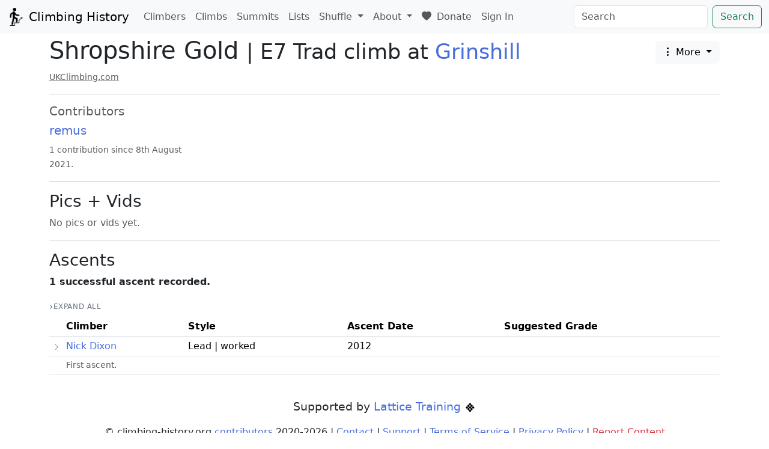

--- FILE ---
content_type: text/html; charset=utf-8
request_url: https://climbing-history.org/climb/1387/shropshire-gold
body_size: 3492
content:
<!doctype html>

<meta http-equiv="X-UA-Compatible" content="IE=edge" />

<html lang="en-GB">

<head>
	<title>Shropshire Gold E7 | Climbing History</title>

	<meta name="viewport" content="width=device-width, initial-scale=1, shrink-to-fit=no">

	<link rel="shortcut icon" href="/static/favicon.ico?v=db04c589">

	<!-- Bootstrap + dependencies -->
	<link rel="stylesheet" href="/static/bootstrap/bootstrap.min.css?v=cd822b7f">
	<script src="/static/jquery/jquery-3.5.1.min.js?v=dc5e7f18"></script>
	<script src="/static/bootstrap/bootstrap.bundle.min.js?v=6baf57f2"></script>

	<!-- Bootstrap icons -->
	<link rel="stylesheet" href="https://cdn.jsdelivr.net/npm/bootstrap-icons@1.10.5/font/bootstrap-icons.css">

	<!-- leaflet -->
	<link rel="stylesheet" href="/static/leaflet/leaflet.css?v=b38a4dc7" />
	<script src="/static/leaflet/leaflet.js?v=f8b1586d"></script>

	

	<script type="text/javascript" src="/static/mousetrap.min.js?v=9f529a26"></script>
	<script type="text/javascript" src="/static/shared.js?v=73349d43"></script>

	

	<link rel="stylesheet" href="/static/styles.css?v=9f81a4ce">

	<!-- Stimulus -->
	<script type="importmap">
		{
			"imports": {
				"@hotwired/stimulus": "https://cdn.jsdelivr.net/npm/@hotwired/stimulus@3.2.2/+esm"
			}
		}
	</script>
	<script type="module">
		import { Application } from "@hotwired/stimulus"
		import QuickDateController from "/static/controllers/quick_date_controller.js?v=97bf8deb"
		import Select2Controller from "/static/controllers/select2_controller.js?v=d0cb3474"
		import SortableTableController from "/static/controllers/sortable_table_controller.js?v=b10b8648"
		import CollapsibleTableController from "/static/controllers/collapsible_table_controller.js?v=24de5edd"

		window.Stimulus = Application.start()
		Stimulus.debug = false
		Stimulus.register("quick-date", QuickDateController)
		Stimulus.register("select2", Select2Controller)
		Stimulus.register("sortable-table", SortableTableController)
		Stimulus.register("collapsible-table", CollapsibleTableController)
	</script>

	


	
    <meta name="description" content="Shropshire Gold is an E7 Trad climb at Grinshill.">

</head>

<body data-edit-modal-id="edit" data-meta-selector-id="climb_meta_key">

	

	<nav class="navbar navbar-expand-lg navbar-light bg-light">
		<div class="container-fluid">
			<a class="navbar-brand" href="/">
				<img src="/static/logo.png?v=d189c5d9" width="30" height="30" class="d-inline-block align-top" alt="">
				Climbing History
			</a>

			<button class="navbar-toggler" type="button" data-bs-toggle="collapse"
				data-bs-target="#navbarSupportedContent" aria-controls="navbarSupportedContent" aria-expanded="false"
				aria-label="Toggle navigation">
				<span class="navbar-toggler-icon"></span>
			</button>

			<div class="collapse navbar-collapse" id="navbarSupportedContent">
				<ul class="navbar-nav me-auto mb-2 mb-lg-0">
					<li class="nav-item">
						<a class="nav-link" href="/climbers">Climbers</a>
					</li>

					<li class="nav-item">
						<a class="nav-link" href="/climbs">Climbs</a>
					</li>

					<li class="nav-item">
						<a class="nav-link" href="/summits">Summits</a>
					</li>

					<li class="nav-item">
						<a class="nav-link" href="/lists">Lists</a>
					</li>

					

					<li class="nav-item dropdown">
						<a class="nav-link dropdown-toggle" href="#" id="navbarDropdown" role="button"
							data-bs-toggle="dropdown" aria-expanded="false">
							Shuffle
						</a>

						<ul class="dropdown-menu">
							
							<li><a class="dropdown-item" href="/shuffle">Any</a></li>
							<li><a class="dropdown-item" href="/shuffle?o=climb">Climbs</a></li>
							<li><a class="dropdown-item" href="/shuffle?o=climber">Climbers</a></li>
							<li><a class="dropdown-item" href="/shuffle?o=crag">Crags</a></li>
							<li><a class="dropdown-item" href="/shuffle?o=summit">Summit</a></li>
							<li><a class="dropdown-item" href="/shuffle?o=library_item">Library</a></li>
							<li><a class="dropdown-item" href="/shuffle?o=list">Lists</a></li>
						</ul>
					</li>

					

					<li class="nav-item dropdown">
						<a class="nav-link dropdown-toggle" href="#" id="navbarDropdown" role="button"
							data-bs-toggle="dropdown" aria-expanded="false">
							About
						</a>

						<ul class="dropdown-menu" aria-labelledby="navbarDropdown">
							<li><a class="dropdown-item" href="/about">About</a></li>
							<li><a class="dropdown-item" href="/support">Support</a></li>
							<li><a class="dropdown-item" href="/contributing">Contributing</a></li>
							<li><a class="dropdown-item" href="/contributors">Contributors</a></li>
							<li><a class="dropdown-item" href="https://discord.gg/F3syDWjCXg" target="_blank">Join the Discord</a></li>
							<li><a class="dropdown-item" href="/glossary">Glossary</a></li>
							<li><a class="dropdown-item" href="/release-notes">Release Notes</a></li>
							
						</ul>
					</li>

					<li class="nav-item">
						<a class="nav-link" href="https://www.patreon.com/c/climbing_history" target="_blank">
							<i class="bi bi-heart-fill me-1"></i> Donate
						</a>
					</li>

					<li class="nav-item">
						
							<a href="/sign-in" class="nav-link">Sign In</a>
						
					</li>
				</ul>
				<form class="d-flex" action="/search" method="POST">
					<input id="searchbox" class="form-control me-2" type="search" placeholder="Search"
						aria-label="Search" name="q" >
					<button class="btn btn-outline-success" type="submit">Search</button>
				</form>
			</div>
		</div>
	</nav>

	<div class="mt-1">
		
			
		
	</div>

	


<script>
    canonicaliseURL("/climb/1387/shropshire-gold");
</script>

<div class="container">
    <h1>
        <div style="display: flex; justify-content: space-between;">
            <span >
                Shropshire Gold <small class="fw-normal">| E7 Trad climb at <a href="/crag/1063/grinshill" rel="noopener noreferrer">Grinshill</a></small>
            </span>
            <span>
                <div class="dropdown">
                    <button class="btn btn-light dropdown-toggle" type="button" data-bs-toggle="dropdown" aria-expanded="false">
                        <i class="bi bi-three-dots-vertical"></i> More
                    </button>
                    <ul class="dropdown-menu">
                        <li>
                            <a href="/changes?climb_id=1387" class="dropdown-item">Change Log</a>
                        </li>
                        <li>
                            <a href="/threads?climb_id=1387" class="dropdown-item" id="threads-link">Threads</a>
                        </li>
                        
                    </ul>
                </div>
            </span>
        </div>
    </h1>

    

    
        <div class="external-links">
            <a href="https://www.ukclimbing.com/logbook/crags/grinshill-1063/shropshire_gold-236527" target="_blank" class="text-break text-muted small">UKClimbing.com</a>
        </div>
    

    <hr>

    

    
    

    

    

    

    

    <div class="mt-2 text-muted">
        
            <h5>Contributors</h5>
            <div class="row">
                
                    <div class="col-md-3">
                        <div>
                            <h5><a href="/user/1/remus">remus</a></h5>
                        </div>
                        
                        
                        <div>
                            <small>1 contribution since 8th August 2021.</small>
                        </div>
                    </div>
                
            </div>
        
    </div>

    

    

    

    

    

    <hr>

    <h3>Pics + Vids</h3>

    <div class="row" id="media-container">
        <span class="text-muted">No pics or vids yet.</span>
    </div>

    <h3 class="text-center mt-2" id="media-nav-container"></h3>

    <script>
        let filter = 'climb_id=1387';
        let page = 1;
        let page_size = 3;
        let mediaContainer = document.getElementById('media-container');
        let mediaNavContainer = document.getElementById('media-nav-container');

        fetchMedia(filter, page, page_size, mediaContainer, mediaNavContainer);
    </script>

    <hr>

    <h3>Ascents</h3>

    
        <p><strong>
            1 successful ascent recorded.
        </strong></p>

        <div data-controller="collapsible-table" data-collapsible-table-storage-key-value="climb-ascents">
            <div class="mt-2 mb-1">
                <button type="button" class="collapse-toggle-btn" data-collapsible-table-target="toggleButton" data-action="click->collapsible-table#toggleAll">
                    Expand All
                </button>
            </div>

            <div class="table-responsive">
                <table class="table table-sm" data-controller="sortable-table">
                    <thead>
                        <tr>
                            <th class="collapse-chevron-col"></th>
                            <th>Climber</th>
                            <th>Style</th>
                            <th>Ascent Date</th>
                            <th>Suggested Grade</th>
                            
                            
                        </tr>
                    </thead>

                    
                        
    
    

    <tbody>
        <tr class="ascent  collapsible-row collapsed"
            id="439ce4cf-7e7a-44ce-a03a-a8eeea7cf416"
            
                data-collapsible-table-target="mainRow"
                data-row-id="2790"
                data-action="click->collapsible-table#toggleRow"
                aria-expanded="false"
            >
            
            
                <td class="collapse-chevron-col"><i class="bi bi-chevron-down collapse-chevron"></i></td>
                <td>
                    <a href="/climber/540/nick-dixon">Nick Dixon</a>
                </td>
            
            <td class="nowrap">
                Lead | worked
            </td>
            <td data-sort-value="2012-01-01">
                2012
            </td>
            
                <td>
                    
                </td>
            
            
        </tr>
        
            <tr class="ascent ascent-subtitle-row ">
                <td></td> 
                <td colspan="4">
                    <small class="ascent-subtitle text-muted">First ascent.</small>
                </td>
            </tr>
        
        
            <tr class="ascent ascent-detail-row "
                data-collapsible-table-target="detailRow"
                data-row-id="2790">
                
                <td></td>
                <td colspan="4">
                    <div class="ascent-notes">
                        
                            <h3>References</h3>
<p>[1] <a href="https://www.youtube.com/watch?v=VHCBeb_zedQ">https://www.youtube.com/watch?v=VHCBeb_zedQ</a></p>
                        
                        
                    </div>
                </td>
            </tr>
        
    </tbody>

                    
                </table>
            </div>
        </div>
    

    
</div>


	<footer>
		<div class="container">
			<p class="text-center mt-4 supporters">
				Supported by <a href="https://latticetraining.com/" target="_blank">Lattice Training <img class="supporters-logo" src="/static/logos/lattice.svg?v=f780f656" alt="Lattice Training Logo"></a>
			</p>
			<p class="text-center">
				© climbing-history.org <a href="/contributors">contributors</a> 2020-<span id="copyright-current-year"></span> | <a href="mailto:remus@climbing-history.org">Contact</a> | <a href="/support">Support</a> | <a href="/terms/service">Terms of Service</a> | <a href="/terms/privacy">Privacy Policy</a> | <a href="#" id="report-content-link" class="link-danger">Report Content</a>
			</p>
		</div>
	</footer>
<script defer src="https://static.cloudflareinsights.com/beacon.min.js/vcd15cbe7772f49c399c6a5babf22c1241717689176015" integrity="sha512-ZpsOmlRQV6y907TI0dKBHq9Md29nnaEIPlkf84rnaERnq6zvWvPUqr2ft8M1aS28oN72PdrCzSjY4U6VaAw1EQ==" data-cf-beacon='{"version":"2024.11.0","token":"251b27009408420a9ec4faba37bebc53","r":1,"server_timing":{"name":{"cfCacheStatus":true,"cfEdge":true,"cfExtPri":true,"cfL4":true,"cfOrigin":true,"cfSpeedBrain":true},"location_startswith":null}}' crossorigin="anonymous"></script>
</body>

</html>